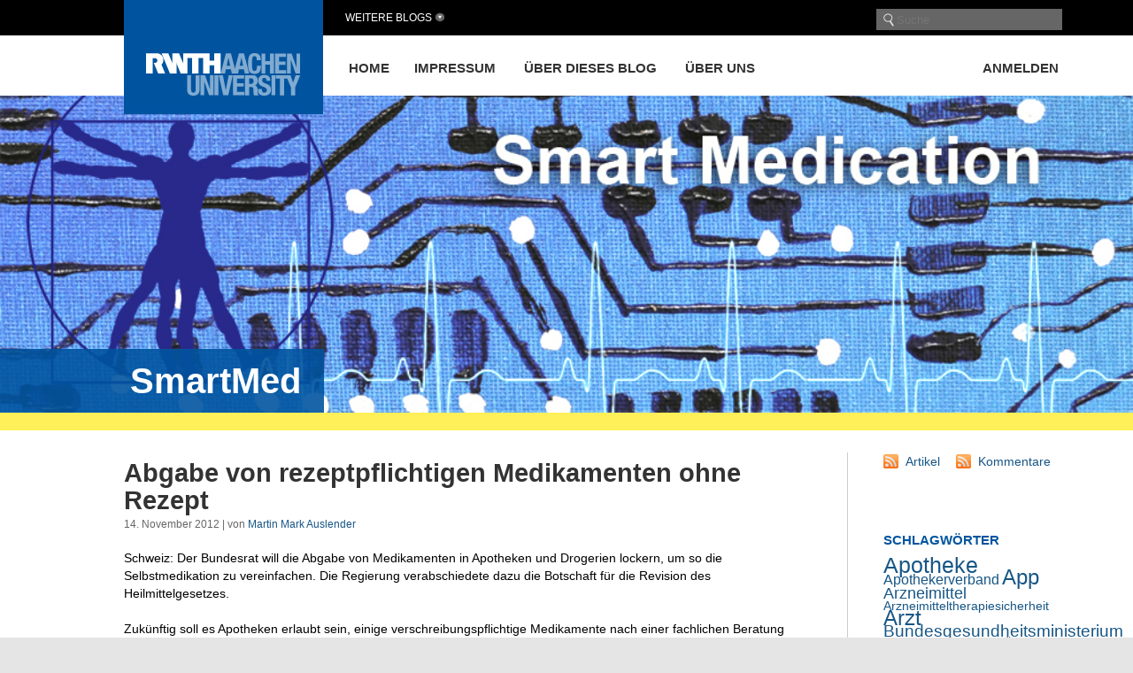

--- FILE ---
content_type: text/html; charset=UTF-8
request_url: https://blog.rwth-aachen.de/smartmed/2012/11/14/abgabe-von-rezeptpflichtigen-medikamenten-ohne-rezept/
body_size: 15195
content:
<!DOCTYPE html PUBLIC "-//W3C//DTD XHTML 1.0 Transitional//EN" "http://www.w3.org/TR/xhtml1/DTD/xhtml1-transitional.dtd">
<html xmlns="http://www.w3.org/1999/xhtml" lang="de">

<head profile="http://gmpg.org/xfn/11"><style>img.lazy{min-height:1px}</style><link href="https://blog.rwth-aachen.de/smartmed/wp-content/plugins/w3-total-cache/pub/js/lazyload.min.js" as="script">
<meta http-equiv="Content-Type" content="text/html; charset=UTF-8" />
<meta name="viewport" content="width=device-width, initial-scale=1, minimum-scale=1, maximum-scale=1">
<meta name="robots" content="noarchive">
<meta name="google-site-verification" content="0jbtWaOPVPxEfL-KB56R6vifXyRs_VM-mT-fRm6P10s" />

<title>Abgabe von rezeptpflichtigen Medikamenten ohne Rezept &laquo;  SmartMed</title>

<link rel="stylesheet" href="https://blog.rwth-aachen.de/smartmed/wp-content/themes/rwth/style.css" type="text/css" media="screen" />
<link rel="stylesheet" href="https://blog.rwth-aachen.de/smartmed/wp-content/themes/rwth/mobile.css" type="text/css" media="screen" />
<link rel="pingback" href="https://blog.rwth-aachen.de/smartmed/xmlrpc.php" />

<script type='text/javascript' src='https://blog.rwth-aachen.de/wp-includes/js/jquery/jquery.js?ver=1.11.2'></script>

 


<meta name='robots' content='max-image-preview:large' />
<link rel='dns-prefetch' href='//hcaptcha.com' />
<link rel="alternate" type="application/rss+xml" title="SmartMed &raquo; Abgabe von rezeptpflichtigen Medikamenten ohne Rezept-Kommentar-Feed" href="https://blog.rwth-aachen.de/smartmed/2012/11/14/abgabe-von-rezeptpflichtigen-medikamenten-ohne-rezept/feed/" />
<link rel="alternate" title="oEmbed (JSON)" type="application/json+oembed" href="https://blog.rwth-aachen.de/smartmed/wp-json/oembed/1.0/embed?url=https%3A%2F%2Fblog.rwth-aachen.de%2Fsmartmed%2F2012%2F11%2F14%2Fabgabe-von-rezeptpflichtigen-medikamenten-ohne-rezept%2F" />
<link rel="alternate" title="oEmbed (XML)" type="text/xml+oembed" href="https://blog.rwth-aachen.de/smartmed/wp-json/oembed/1.0/embed?url=https%3A%2F%2Fblog.rwth-aachen.de%2Fsmartmed%2F2012%2F11%2F14%2Fabgabe-von-rezeptpflichtigen-medikamenten-ohne-rezept%2F&#038;format=xml" />
<style id='wp-img-auto-sizes-contain-inline-css' type='text/css'>
img:is([sizes=auto i],[sizes^="auto," i]){contain-intrinsic-size:3000px 1500px}
/*# sourceURL=wp-img-auto-sizes-contain-inline-css */
</style>
<style id='wp-emoji-styles-inline-css' type='text/css'>

	img.wp-smiley, img.emoji {
		display: inline !important;
		border: none !important;
		box-shadow: none !important;
		height: 1em !important;
		width: 1em !important;
		margin: 0 0.07em !important;
		vertical-align: -0.1em !important;
		background: none !important;
		padding: 0 !important;
	}
/*# sourceURL=wp-emoji-styles-inline-css */
</style>
<link rel='stylesheet' id='wp-block-library-css' href='https://blog.rwth-aachen.de/smartmed/wp-includes/css/dist/block-library/style.min.css?ver=6.9' type='text/css' media='all' />
<style id='global-styles-inline-css' type='text/css'>
:root{--wp--preset--aspect-ratio--square: 1;--wp--preset--aspect-ratio--4-3: 4/3;--wp--preset--aspect-ratio--3-4: 3/4;--wp--preset--aspect-ratio--3-2: 3/2;--wp--preset--aspect-ratio--2-3: 2/3;--wp--preset--aspect-ratio--16-9: 16/9;--wp--preset--aspect-ratio--9-16: 9/16;--wp--preset--color--black: #000000;--wp--preset--color--cyan-bluish-gray: #abb8c3;--wp--preset--color--white: #ffffff;--wp--preset--color--pale-pink: #f78da7;--wp--preset--color--vivid-red: #cf2e2e;--wp--preset--color--luminous-vivid-orange: #ff6900;--wp--preset--color--luminous-vivid-amber: #fcb900;--wp--preset--color--light-green-cyan: #7bdcb5;--wp--preset--color--vivid-green-cyan: #00d084;--wp--preset--color--pale-cyan-blue: #8ed1fc;--wp--preset--color--vivid-cyan-blue: #0693e3;--wp--preset--color--vivid-purple: #9b51e0;--wp--preset--gradient--vivid-cyan-blue-to-vivid-purple: linear-gradient(135deg,rgb(6,147,227) 0%,rgb(155,81,224) 100%);--wp--preset--gradient--light-green-cyan-to-vivid-green-cyan: linear-gradient(135deg,rgb(122,220,180) 0%,rgb(0,208,130) 100%);--wp--preset--gradient--luminous-vivid-amber-to-luminous-vivid-orange: linear-gradient(135deg,rgb(252,185,0) 0%,rgb(255,105,0) 100%);--wp--preset--gradient--luminous-vivid-orange-to-vivid-red: linear-gradient(135deg,rgb(255,105,0) 0%,rgb(207,46,46) 100%);--wp--preset--gradient--very-light-gray-to-cyan-bluish-gray: linear-gradient(135deg,rgb(238,238,238) 0%,rgb(169,184,195) 100%);--wp--preset--gradient--cool-to-warm-spectrum: linear-gradient(135deg,rgb(74,234,220) 0%,rgb(151,120,209) 20%,rgb(207,42,186) 40%,rgb(238,44,130) 60%,rgb(251,105,98) 80%,rgb(254,248,76) 100%);--wp--preset--gradient--blush-light-purple: linear-gradient(135deg,rgb(255,206,236) 0%,rgb(152,150,240) 100%);--wp--preset--gradient--blush-bordeaux: linear-gradient(135deg,rgb(254,205,165) 0%,rgb(254,45,45) 50%,rgb(107,0,62) 100%);--wp--preset--gradient--luminous-dusk: linear-gradient(135deg,rgb(255,203,112) 0%,rgb(199,81,192) 50%,rgb(65,88,208) 100%);--wp--preset--gradient--pale-ocean: linear-gradient(135deg,rgb(255,245,203) 0%,rgb(182,227,212) 50%,rgb(51,167,181) 100%);--wp--preset--gradient--electric-grass: linear-gradient(135deg,rgb(202,248,128) 0%,rgb(113,206,126) 100%);--wp--preset--gradient--midnight: linear-gradient(135deg,rgb(2,3,129) 0%,rgb(40,116,252) 100%);--wp--preset--font-size--small: 13px;--wp--preset--font-size--medium: 20px;--wp--preset--font-size--large: 36px;--wp--preset--font-size--x-large: 42px;--wp--preset--spacing--20: 0.44rem;--wp--preset--spacing--30: 0.67rem;--wp--preset--spacing--40: 1rem;--wp--preset--spacing--50: 1.5rem;--wp--preset--spacing--60: 2.25rem;--wp--preset--spacing--70: 3.38rem;--wp--preset--spacing--80: 5.06rem;--wp--preset--shadow--natural: 6px 6px 9px rgba(0, 0, 0, 0.2);--wp--preset--shadow--deep: 12px 12px 50px rgba(0, 0, 0, 0.4);--wp--preset--shadow--sharp: 6px 6px 0px rgba(0, 0, 0, 0.2);--wp--preset--shadow--outlined: 6px 6px 0px -3px rgb(255, 255, 255), 6px 6px rgb(0, 0, 0);--wp--preset--shadow--crisp: 6px 6px 0px rgb(0, 0, 0);}:where(.is-layout-flex){gap: 0.5em;}:where(.is-layout-grid){gap: 0.5em;}body .is-layout-flex{display: flex;}.is-layout-flex{flex-wrap: wrap;align-items: center;}.is-layout-flex > :is(*, div){margin: 0;}body .is-layout-grid{display: grid;}.is-layout-grid > :is(*, div){margin: 0;}:where(.wp-block-columns.is-layout-flex){gap: 2em;}:where(.wp-block-columns.is-layout-grid){gap: 2em;}:where(.wp-block-post-template.is-layout-flex){gap: 1.25em;}:where(.wp-block-post-template.is-layout-grid){gap: 1.25em;}.has-black-color{color: var(--wp--preset--color--black) !important;}.has-cyan-bluish-gray-color{color: var(--wp--preset--color--cyan-bluish-gray) !important;}.has-white-color{color: var(--wp--preset--color--white) !important;}.has-pale-pink-color{color: var(--wp--preset--color--pale-pink) !important;}.has-vivid-red-color{color: var(--wp--preset--color--vivid-red) !important;}.has-luminous-vivid-orange-color{color: var(--wp--preset--color--luminous-vivid-orange) !important;}.has-luminous-vivid-amber-color{color: var(--wp--preset--color--luminous-vivid-amber) !important;}.has-light-green-cyan-color{color: var(--wp--preset--color--light-green-cyan) !important;}.has-vivid-green-cyan-color{color: var(--wp--preset--color--vivid-green-cyan) !important;}.has-pale-cyan-blue-color{color: var(--wp--preset--color--pale-cyan-blue) !important;}.has-vivid-cyan-blue-color{color: var(--wp--preset--color--vivid-cyan-blue) !important;}.has-vivid-purple-color{color: var(--wp--preset--color--vivid-purple) !important;}.has-black-background-color{background-color: var(--wp--preset--color--black) !important;}.has-cyan-bluish-gray-background-color{background-color: var(--wp--preset--color--cyan-bluish-gray) !important;}.has-white-background-color{background-color: var(--wp--preset--color--white) !important;}.has-pale-pink-background-color{background-color: var(--wp--preset--color--pale-pink) !important;}.has-vivid-red-background-color{background-color: var(--wp--preset--color--vivid-red) !important;}.has-luminous-vivid-orange-background-color{background-color: var(--wp--preset--color--luminous-vivid-orange) !important;}.has-luminous-vivid-amber-background-color{background-color: var(--wp--preset--color--luminous-vivid-amber) !important;}.has-light-green-cyan-background-color{background-color: var(--wp--preset--color--light-green-cyan) !important;}.has-vivid-green-cyan-background-color{background-color: var(--wp--preset--color--vivid-green-cyan) !important;}.has-pale-cyan-blue-background-color{background-color: var(--wp--preset--color--pale-cyan-blue) !important;}.has-vivid-cyan-blue-background-color{background-color: var(--wp--preset--color--vivid-cyan-blue) !important;}.has-vivid-purple-background-color{background-color: var(--wp--preset--color--vivid-purple) !important;}.has-black-border-color{border-color: var(--wp--preset--color--black) !important;}.has-cyan-bluish-gray-border-color{border-color: var(--wp--preset--color--cyan-bluish-gray) !important;}.has-white-border-color{border-color: var(--wp--preset--color--white) !important;}.has-pale-pink-border-color{border-color: var(--wp--preset--color--pale-pink) !important;}.has-vivid-red-border-color{border-color: var(--wp--preset--color--vivid-red) !important;}.has-luminous-vivid-orange-border-color{border-color: var(--wp--preset--color--luminous-vivid-orange) !important;}.has-luminous-vivid-amber-border-color{border-color: var(--wp--preset--color--luminous-vivid-amber) !important;}.has-light-green-cyan-border-color{border-color: var(--wp--preset--color--light-green-cyan) !important;}.has-vivid-green-cyan-border-color{border-color: var(--wp--preset--color--vivid-green-cyan) !important;}.has-pale-cyan-blue-border-color{border-color: var(--wp--preset--color--pale-cyan-blue) !important;}.has-vivid-cyan-blue-border-color{border-color: var(--wp--preset--color--vivid-cyan-blue) !important;}.has-vivid-purple-border-color{border-color: var(--wp--preset--color--vivid-purple) !important;}.has-vivid-cyan-blue-to-vivid-purple-gradient-background{background: var(--wp--preset--gradient--vivid-cyan-blue-to-vivid-purple) !important;}.has-light-green-cyan-to-vivid-green-cyan-gradient-background{background: var(--wp--preset--gradient--light-green-cyan-to-vivid-green-cyan) !important;}.has-luminous-vivid-amber-to-luminous-vivid-orange-gradient-background{background: var(--wp--preset--gradient--luminous-vivid-amber-to-luminous-vivid-orange) !important;}.has-luminous-vivid-orange-to-vivid-red-gradient-background{background: var(--wp--preset--gradient--luminous-vivid-orange-to-vivid-red) !important;}.has-very-light-gray-to-cyan-bluish-gray-gradient-background{background: var(--wp--preset--gradient--very-light-gray-to-cyan-bluish-gray) !important;}.has-cool-to-warm-spectrum-gradient-background{background: var(--wp--preset--gradient--cool-to-warm-spectrum) !important;}.has-blush-light-purple-gradient-background{background: var(--wp--preset--gradient--blush-light-purple) !important;}.has-blush-bordeaux-gradient-background{background: var(--wp--preset--gradient--blush-bordeaux) !important;}.has-luminous-dusk-gradient-background{background: var(--wp--preset--gradient--luminous-dusk) !important;}.has-pale-ocean-gradient-background{background: var(--wp--preset--gradient--pale-ocean) !important;}.has-electric-grass-gradient-background{background: var(--wp--preset--gradient--electric-grass) !important;}.has-midnight-gradient-background{background: var(--wp--preset--gradient--midnight) !important;}.has-small-font-size{font-size: var(--wp--preset--font-size--small) !important;}.has-medium-font-size{font-size: var(--wp--preset--font-size--medium) !important;}.has-large-font-size{font-size: var(--wp--preset--font-size--large) !important;}.has-x-large-font-size{font-size: var(--wp--preset--font-size--x-large) !important;}
/*# sourceURL=global-styles-inline-css */
</style>

<style id='classic-theme-styles-inline-css' type='text/css'>
/*! This file is auto-generated */
.wp-block-button__link{color:#fff;background-color:#32373c;border-radius:9999px;box-shadow:none;text-decoration:none;padding:calc(.667em + 2px) calc(1.333em + 2px);font-size:1.125em}.wp-block-file__button{background:#32373c;color:#fff;text-decoration:none}
/*# sourceURL=/wp-includes/css/classic-themes.min.css */
</style>
<link rel='stylesheet' id='ctf_styles-css' href='https://blog.rwth-aachen.de/smartmed/wp-content/plugins/custom-twitter-feeds/css/ctf-styles.min.css?ver=2.3.1' type='text/css' media='all' />
<link rel='stylesheet' id='slb_core-css' href='https://blog.rwth-aachen.de/smartmed/wp-content/plugins/simple-lightbox/client/css/app.css?ver=2.9.4' type='text/css' media='all' />
<script type="text/javascript" src="https://blog.rwth-aachen.de/smartmed/wp-content/plugins/stop-user-enumeration/frontend/js/frontend.js?ver=1.7.6" id="stop-user-enumeration-js" defer="defer" data-wp-strategy="defer"></script>
<script type="text/javascript" src="https://blog.rwth-aachen.de/smartmed/wp-includes/js/jquery/jquery.min.js?ver=3.7.1" id="jquery-core-js"></script>
<script type="text/javascript" src="https://blog.rwth-aachen.de/smartmed/wp-includes/js/jquery/jquery-migrate.min.js?ver=3.4.1" id="jquery-migrate-js"></script>
<script type="text/javascript" src="https://blog.rwth-aachen.de/smartmed/wp-content/plugins/better-wordpress-showhide-elements/showhide.js?ver=6.9" id="wp-showhide-js"></script>
<link rel="https://api.w.org/" href="https://blog.rwth-aachen.de/smartmed/wp-json/" /><link rel="alternate" title="JSON" type="application/json" href="https://blog.rwth-aachen.de/smartmed/wp-json/wp/v2/posts/847" /><link rel="EditURI" type="application/rsd+xml" title="RSD" href="https://blog.rwth-aachen.de/smartmed/xmlrpc.php?rsd" />
<meta name="generator" content="WordPress 6.9" />
<link rel="canonical" href="https://blog.rwth-aachen.de/smartmed/2012/11/14/abgabe-von-rezeptpflichtigen-medikamenten-ohne-rezept/" />
<link rel='shortlink' href='https://blog.rwth-aachen.de/smartmed/?p=847' />
<style>
.h-captcha{position:relative;display:block;margin-bottom:2rem;padding:0;clear:both}.h-captcha[data-size="normal"]{width:302px;height:76px}.h-captcha[data-size="compact"]{width:158px;height:138px}.h-captcha[data-size="invisible"]{display:none}.h-captcha iframe{z-index:1}.h-captcha::before{content:"";display:block;position:absolute;top:0;left:0;background:url(https://blog.rwth-aachen.de/smartmed/wp-content/plugins/hcaptcha-for-forms-and-more/assets/images/hcaptcha-div-logo.svg) no-repeat;border:1px solid #fff0;border-radius:4px;box-sizing:border-box}.h-captcha::after{content:"The hCaptcha loading is delayed until user interaction.";font-family:-apple-system,system-ui,BlinkMacSystemFont,"Segoe UI",Roboto,Oxygen,Ubuntu,"Helvetica Neue",Arial,sans-serif;font-size:10px;font-weight:500;position:absolute;top:0;bottom:0;left:0;right:0;box-sizing:border-box;color:#bf1722;opacity:0}.h-captcha:not(:has(iframe))::after{animation:hcap-msg-fade-in .3s ease forwards;animation-delay:2s}.h-captcha:has(iframe)::after{animation:none;opacity:0}@keyframes hcap-msg-fade-in{to{opacity:1}}.h-captcha[data-size="normal"]::before{width:302px;height:76px;background-position:93.8% 28%}.h-captcha[data-size="normal"]::after{width:302px;height:76px;display:flex;flex-wrap:wrap;align-content:center;line-height:normal;padding:0 75px 0 10px}.h-captcha[data-size="compact"]::before{width:158px;height:138px;background-position:49.9% 78.8%}.h-captcha[data-size="compact"]::after{width:158px;height:138px;text-align:center;line-height:normal;padding:24px 10px 10px 10px}.h-captcha[data-theme="light"]::before,body.is-light-theme .h-captcha[data-theme="auto"]::before,.h-captcha[data-theme="auto"]::before{background-color:#fafafa;border:1px solid #e0e0e0}.h-captcha[data-theme="dark"]::before,body.is-dark-theme .h-captcha[data-theme="auto"]::before,html.wp-dark-mode-active .h-captcha[data-theme="auto"]::before,html.drdt-dark-mode .h-captcha[data-theme="auto"]::before{background-image:url(https://blog.rwth-aachen.de/smartmed/wp-content/plugins/hcaptcha-for-forms-and-more/assets/images/hcaptcha-div-logo-white.svg);background-repeat:no-repeat;background-color:#333;border:1px solid #f5f5f5}@media (prefers-color-scheme:dark){.h-captcha[data-theme="auto"]::before{background-image:url(https://blog.rwth-aachen.de/smartmed/wp-content/plugins/hcaptcha-for-forms-and-more/assets/images/hcaptcha-div-logo-white.svg);background-repeat:no-repeat;background-color:#333;border:1px solid #f5f5f5}}.h-captcha[data-theme="custom"]::before{background-color:initial}.h-captcha[data-size="invisible"]::before,.h-captcha[data-size="invisible"]::after{display:none}.h-captcha iframe{position:relative}div[style*="z-index: 2147483647"] div[style*="border-width: 11px"][style*="position: absolute"][style*="pointer-events: none"]{border-style:none}
</style>
<meta name="tec-api-version" content="v1"><meta name="tec-api-origin" content="https://blog.rwth-aachen.de/smartmed"><link rel="alternate" href="https://blog.rwth-aachen.de/smartmed/wp-json/tribe/events/v1/" /><link rel="icon" href="https://blog.rwth-aachen.de/smartmed/files/2016/11/cropped-bild-blog331-32x32.jpg" sizes="32x32" />
<link rel="icon" href="https://blog.rwth-aachen.de/smartmed/files/2016/11/cropped-bild-blog331-192x192.jpg" sizes="192x192" />
<link rel="apple-touch-icon" href="https://blog.rwth-aachen.de/smartmed/files/2016/11/cropped-bild-blog331-180x180.jpg" />
<meta name="msapplication-TileImage" content="https://blog.rwth-aachen.de/smartmed/files/2016/11/cropped-bild-blog331-270x270.jpg" />

<!-- Piwik -->
<script type="text/javascript">
  var _paq = _paq || [];
  /* tracker methods like "setCustomDimension" should be called before "trackPageView" */
  _paq.push(['trackPageView']);
  _paq.push(['enableLinkTracking']);
  (function() {
    var u="//piwiksd.itc.rwth-aachen.de/";
    _paq.push(['setTrackerUrl', u+'piwik.php']);
    _paq.push(['setSiteId', '1']);
    var d=document, g=d.createElement('script'), s=d.getElementsByTagName('script')[0];
    g.type='text/javascript'; g.async=true; g.defer=true; g.src=u+'piwik.js'; s.parentNode.insertBefore(g,s);
  })();
</script>
<!-- End Piwik Code -->

</head>

<body class="wp-singular post-template-default single single-post postid-847 single-format-standard wp-theme-rwth tribe-no-js">

<div id="page">

<div id="topbar"></div>
<div id="whitebar"></div>  

<div id="header">
  <div id="mobileopennavi"></div>
  <div id="navigation" class="hauptnavigation">
    
    <ul>  
			<li id="home_item" ><a href="https://blog.rwth-aachen.de/smartmed/" title="Home">Home</a></li>
<!--?php wp_nav_menu(array('menu' => 'header')); ?-->
			<div class="menu"><ul>
<li class="page_item page-item-244"><a href="https://blog.rwth-aachen.de/smartmed/impressum/">Impressum</a></li>
<li class="page_item page-item-8"><a href="https://blog.rwth-aachen.de/smartmed/beispiel-seite-2/">Über dieses Blog</a></li>
<li class="page_item page-item-128"><a href="https://blog.rwth-aachen.de/smartmed/uber-uns/">Über uns</a></li>
</ul></div>
			<!--?php wp_list_pages('title_li=&depth=1&'.$page_sort.'&'.$pages_to_exclude)?-->
    </ul>
    <ul>
      			<li class="login"><a href="https://blog.rwth-aachen.de/smartmed/wp-login.php?action=shibboleth&#038;idp=rwth">Anmelden</a></li>
    </ul>
    
  </div>
 
    <div id="moreblogs">Weitere Blogs</div>
  	<div id="search"><form role="search" method="get" id="searchform" action="https://blog.rwth-aachen.de/smartmed" >
	<input type="submit" id="searchsubmit" value=" " /><input value="" name="s" id="searchinput" placeholder="Suche" />
</form></div>
  <div id="logo">
  	<a href="http://www.rwth-aachen.de" target="_blank" title="RWTH Aachen University">
          <img class="lazy" src="data:image/svg+xml,%3Csvg%20xmlns='http://www.w3.org/2000/svg'%20viewBox='0%200%201%201'%3E%3C/svg%3E" data-src="https://blog.rwth-aachen.de/smartmed/wp-content/themes/rwth/images/fak07.png" alt="RWTH Aachen University" />      
    </a>
  </div>


<div id="moreblogsmenu">
		<ul>
			<li><a href="/">RWTH-Blogs</a></li><li><a href="/kreativesschreiben/">RWTH-Schreibzentrum</a></li><li><a href="/lehre/">Logbuch Lehre</a></li><li><a href="/sam/">SelfAssessments</a></li><li><a href="/yic/">YIC GACM  July 20-23, 2015 | AC.CES July 23-24, 2015</a></li><li><a href="/particle-physics-theory/">RWTH Aachen Particle Physics Theory</a></li><li><a href="/itc/">IT Center Blog</a></li><li><a href="/siamsc/">SIAM Student Chapter Aachen</a></li><li><a href="/forschungsdaten/">[:de]Forschungsdaten – Aktuelles und Wissenswertes[:en]Research Data – Latest News &amp; Worth Knowing[:]</a></li><li><a href="/kilian/">Kilian</a></li><li><a href="/hcua/">HPC Cluster Usage Analysis</a></li><li><a href="/designthinking/">Design Thinking Research</a></li><li><a href="/cammp/">CAMMP </a></li><li><a href="/akustik/">Akustik-Blog</a></li><li><a href="/irg-solutionspinning/">irg-solutionspinning</a></li><li><a href="/irg-meltspinning/">IRG Meltspinning</a></li><li><a href="/rwthonline/">RWTHonline</a></li><li><a href="/irg-carbon-fibre/">Tailored carbon fibers and composites</a></li><li><a href="/humtec/">humtec</a></li><li><a href="/medienpaed-rwth/">medienpaed-rwth</a></li></ul><ul><li><a href="/smartmed/">SmartMed</a></li><li><a href="/smartmedcn/">SmartMedCN</a></li><li><a href="/ac-ces-2017/">AC.CES.2017</a></li><li><a href="/oszilla/">Oszilla</a></li><li><a href="/gfd/">GEOFLUIDDYNAMICS</a></li><li><a href="/iehk-aktuell/">IEHK-Aktuell</a></li><li><a href="/literaturverwaltung-citavi/">Citavi-Blog der Unibib</a></li><li><a href="/pads/">Welcome to the PADS Blog!</a></li><li><a href="/smarttextiles/">SmartTextiles</a></li><li><a href="/dlphil/">Digitalisierung der Lehre an der Philosophischen Fakultät</a></li><li><a href="/corona/">Corona-News</a></li><li><a href="/robotik/">ROBOTIK UND MECHATRONIK</a></li><li><a href="/elektrotechnik/">[:de]Elektrotechnik und Informationstechnik[:en]Electrical Engineering and Information Technology[:]</a></li><li><a href="/smartvessel/">smartVessel</a></li><li><a href="/24h2challenge-btx/">Team BtX at #24h2challenge</a></li><li><a href="/itc-events/">IT Center Events</a></li><li><a href="/ifp/">IfP Blog</a></li><li><a href="/pads-rds/">PADS-Responsible Data Science</a></li><li><a href="/intern-abroad/">Intern Abroad</a></li><li><a href="/nextstep/">Kooperationsprojekt GUtech</a></li></ul><ul><li><a href="/aixperimentationlab/">AIXPERIMENTATIONLAB</a></li><li><a href="/trauerbuchgw/">Gerhard Woeginger  1964 – 2022</a></li><li><a href="/itc-changes/">IT Center Changes</a></li><li><a href="/energie/">[:de]Wir sparen Energie![:en]Let&#039;s Save Energy![:]</a></li><li><a href="/just-breathe/">Just Breathe</a></li><li><a href="/trauerbuchrk/">Ralf Klamma 1967 – 2023</a></li><li><a href="/scicom/">scicom</a></li><li><a href="/humeus/">HUMEUS</a></li><li><a href="/mc3/">1st RILEM International Conference on Mineral Carbonation for Cement And Concrete</a></li><li><a href="/trauerbuch-otto-spaniol/">Trauerbuch Otto Spaniol</a></li><li><a href="/asg/">ASG</a></li><li><a href="/teststephan/">Test Stephan</a></li><li><a href="/trauerbuch-matthias-jarke/">Trauerbuch Matthias Jarke</a></li><li><a href="/decondb/">DeConDB</a></li><li><a href="/bauchemie/">[:de]Chemie für nachhaltige Baustoffe [:en] Chemistry for sustainable building materials [:]</a></li><li><a href="/lena/">LeNa</a></li><li><a href="/robotunn/">RoboTUNN</a></li><li><a href="/clayx/">ClayX</a></li><li><a href="/ecofim/">ecoFIM</a></li><li><a href="/betonkanu-regatta/">Betonkanu-Regatta</a></li></ul><ul><li><a href="/qbwl/">qbwl</a></li>		</ul>
		<p class="close_menu"></p>
	</div>

</div>

<div id="mobilenavigation">
	<div id="mobilenavicat" class="mobilenavitab mobilenavitabactive">Kategorien</div>
	<div id="mobilenavimenu" class="mobilenavitab">Seiten</div>
	<div class="invis">-</div>
	<div id="mobilesearch"><form role="search" method="get" id="searchform" action="https://blog.rwth-aachen.de/smartmed" >
	<input type="submit" id="searchsubmit" value=" " /><input value="" name="s" id="searchinput" placeholder="Suche" />
</form></div>
	
	<div id="mobilenavicatcontent" class="mobilenavicontent mobilenavicontentactive">
		<div class="invis">-</div>
		</pre>
			<ul>
			    <li><a title="" href="https://blog.rwth-aachen.de/smartmed/category/allgemein/">Allgemein</a></li>
			</ul>
			</pre>
			<ul>
			    <li><a title="" href="https://blog.rwth-aachen.de/smartmed/category/apotheker/">Apotheker</a></li>
			</ul>
			</pre>
			<ul>
			    <li><a title="" href="https://blog.rwth-aachen.de/smartmed/category/aerzte/">Ärzte</a></li>
			</ul>
			</pre>
			<ul>
			    <li><a title="" href="https://blog.rwth-aachen.de/smartmed/category/krankenhaus/">Krankenhaus</a></li>
			</ul>
			</pre>
			<ul>
			    <li><a title="" href="https://blog.rwth-aachen.de/smartmed/category/krankenkasse/">Krankenkasse</a></li>
			</ul>
			</pre>
			<ul>
			    <li><a title="" href="https://blog.rwth-aachen.de/smartmed/category/patienten/">Patienten</a></li>
			</ul>
			</pre>
			<ul>
			    <li><a title="" href="https://blog.rwth-aachen.de/smartmed/category/pflege/">Pflege</a></li>
			</ul>
			</pre>
			<ul>
			    <li><a title="" href="https://blog.rwth-aachen.de/smartmed/category/politik/">Politik</a></li>
			</ul>
				</div>
	<div id="mobilenavimenucontent" class="mobilenavicontent">
		<div class="invis">-</div>
		<ul><li><a href="https://blog.rwth-aachen.de/smartmed/" title="Home">Home</a></li></ul>
		<div class="menu"><ul>
<li class="page_item page-item-244"><a href="https://blog.rwth-aachen.de/smartmed/impressum/">Impressum</a></li>
<li class="page_item page-item-8"><a href="https://blog.rwth-aachen.de/smartmed/beispiel-seite-2/">Über dieses Blog</a></li>
<li class="page_item page-item-128"><a href="https://blog.rwth-aachen.de/smartmed/uber-uns/">Über uns</a></li>
</ul></div>
		<ul>
	      			<li class="mobilelogin"><a href="https://blog.rwth-aachen.de/smartmed/wp-login.php?action=shibboleth&#038;idp=rwth">Anmelden</a></li>
	    </ul>	
	</div>
	<p class="close_menu"></p>
</div>

<div id="headerimage">
	        <img class="lazy" src="data:image/svg+xml,%3Csvg%20xmlns='http://www.w3.org/2000/svg'%20viewBox='0%200%201%201'%3E%3C/svg%3E" data-src="https://www.wi.rwth-aachen.de/images/SmartMed.jpg" id="titlepic" alt="SmartMed" />
		<div id="title">
		<a href="https://blog.rwth-aachen.de/smartmed/" title="SmartMed">
	  		<h1 id="titlename">SmartMed</h1>
		</a>
	</div>
	<div id="yellowbar"></div>
</div>



<div id="wrapper">

<div id="content">

	
		<!--div>
			<div class="alignleft">&laquo; <a href="https://blog.rwth-aachen.de/smartmed/2012/11/14/neue-wissensdatenbank-prognostiziert-orale-bioverfugbarkeit-von-wirkstoffen/" rel="prev">Neue Wissensdatenbank prognostiziert orale Bioverfügbarkeit von Wirkstoffen</a></div>
			<div class="alignright"><a href="https://blog.rwth-aachen.de/smartmed/2012/11/14/pharmakonzerne-sollen-mehr-transparenz-zeigen/" rel="next">Pharmakonzerne sollen mehr Transparenz zeigen</a> &raquo;</div>
		</div-->

		<div class="post-847 post type-post status-publish format-standard hentry category-apotheker category-patienten tag-selbstmedikation" id="post-847">
			<h2>Abgabe von rezeptpflichtigen Medikamenten ohne Rezept</h2>
			<div class="fliesstext_klein">14. November 2012 | von <a href="https://blog.rwth-aachen.de/smartmed/author/951/" title="Beiträge von Martin Mark Auslender" rel="author">Martin Mark Auslender</a> </div>
			<div class="entry">
				<p>Schweiz: Der Bundesrat will die Abgabe von Medikamenten in Apotheken und Drogerien lockern, um so die Selbstmedikation zu vereinfachen. Die Regierung verabschiedete dazu die Botschaft für die Revision des Heilmittelgesetzes.</p>
<p>Zukünftig soll es Apotheken erlaubt sein, einige verschreibungspflichtige Medikamente nach einer fachlichen Beratung abgeben zu dürfen. Drogerien sollen alle nicht-rezeptpflichtigen Medikamente verkaufen dürfen.</p>
<p>Desweiteren soll eine Informationsdatenbank zu zugelassenen Arzneimitteln für eine bessere Information der Patienten sorgen, da die Pharmafirmen dieser Pflicht nicht immer nachkämen. Ferner ziele die Revision darauf ab, die Entwicklung von Kindermedikamenten zu fördern. Dazu soll eine Datenbank zum Medikamenteneinsatz bei Kindern aufgebaut werden.</p>
<p>Quelle:<br />
<a href="http://www.tagesanzeiger.ch/schweiz/standard/Apotheken-sollen-Medikamente-ohne-Rezept-abgeben-duerfen/story/28431953">Tagesanzeiger</a>, 7.11.2012</p>

				
				<p class="postmetadata fliesstext_klein">
								Kategorie: <a href="https://blog.rwth-aachen.de/smartmed/category/apotheker/" rel="category tag">Apotheker</a>, <a href="https://blog.rwth-aachen.de/smartmed/category/patienten/" rel="category tag">Patienten</a><br />		Schlagworte: <a href="https://blog.rwth-aachen.de/smartmed/tag/selbstmedikation/" rel="tag">Selbstmedikation</a><br />		<!--    				Dieser Eintrag wurde  am Mittwoch, 14. November 2012 um 12:51 erstellt und ist abgelegt unter <a href="https://blog.rwth-aachen.de/smartmed/category/apotheker/" rel="category tag">Apotheker</a>, <a href="https://blog.rwth-aachen.de/smartmed/category/patienten/" rel="category tag">Patienten</a>.						Mit dem <a href='https://blog.rwth-aachen.de/smartmed/2012/11/14/abgabe-von-rezeptpflichtigen-medikamenten-ohne-rezept/feed/'>RSS 2.0</a> Feed kannst du den Antworten zu diesem Artikel folgen. 
-->
								Optionen: <a href="#respond">Antwort schreiben &raquo;</a> | <a href="https://blog.rwth-aachen.de/smartmed/2012/11/14/abgabe-von-rezeptpflichtigen-medikamenten-ohne-rezept/trackback/">Trackback senden &laquo;</a>
						
				</p>

			</div>
		</div>

	
<!-- You can start editing here. -->


			<!-- If comments are open, but there are no comments. -->

	
	<div id="respond" class="comment-respond">
		<h3 id="reply-title" class="comment-reply-title">Schreibe einen Kommentar <small><a rel="nofollow" id="cancel-comment-reply-link" href="/smartmed/2012/11/14/abgabe-von-rezeptpflichtigen-medikamenten-ohne-rezept/#respond" style="display:none;">Antwort abbrechen</a></small></h3><form action="https://blog.rwth-aachen.de/smartmed/wp-comments-post.php" method="post" id="commentform" class="comment-form"><p class="comment-notes"><span id="email-notes">Deine E-Mail-Adresse wird nicht veröffentlicht.</span> <span class="required-field-message">Erforderliche Felder sind mit <span class="required">*</span> markiert</span></p><p class="comment-form-comment"><label for="comment">Kommentar <span class="required">*</span></label> <textarea autocomplete="new-password"  id="j73473b1db"  name="j73473b1db"   cols="45" rows="8" maxlength="65525" required="required"></textarea><textarea id="comment" aria-label="hp-comment" aria-hidden="true" name="comment" autocomplete="new-password" style="padding:0 !important;clip:rect(1px, 1px, 1px, 1px) !important;position:absolute !important;white-space:nowrap !important;height:1px !important;width:1px !important;overflow:hidden !important;" tabindex="-1"></textarea><script data-noptimize>document.getElementById("comment").setAttribute( "id", "a49d5f877c11d403c66b36ae9ec49251" );document.getElementById("j73473b1db").setAttribute( "id", "comment" );</script></p><p class="comment-form-author"><label for="author">Name <span class="required">*</span></label> <input id="author" name="author" type="text" value="" size="30" maxlength="245" autocomplete="name" required="required" /></p>
<p class="comment-form-email"><label for="email">E-Mail-Adresse <span class="required">*</span></label> <input id="email" name="email" type="text" value="" size="30" maxlength="100" aria-describedby="email-notes" autocomplete="email" required="required" /></p>
<p class="comment-form-url"><label for="url">Website</label> <input id="url" name="url" type="text" value="" size="30" maxlength="200" autocomplete="url" /></p>
<p class="form-submit"><input name="submit" type="submit" id="submit" class="submit" value="Kommentar abschicken" /> <input type='hidden' name='comment_post_ID' value='847' id='comment_post_ID' />
<input type='hidden' name='comment_parent' id='comment_parent' value='0' />
</p></form>	</div><!-- #respond -->
	
	

  <div id="sidebar">
					
		<ul  class="subnavigation">
			<p id="rssfeeds">
				<a href="https://blog.rwth-aachen.de/smartmed/feed/">Artikel</a> <a href="https://blog.rwth-aachen.de/smartmed/comments/feed/">Kommentare</a>			</p>
			<li id="tag_cloud-3" class="widget widget_tag_cloud"><h2 class="widgettitle">Schlagwörter</h2>
<div class="tagcloud"><a href="https://blog.rwth-aachen.de/smartmed/tag/apotheke/" class="tag-cloud-link tag-link-15 tag-link-position-1" style="font-size: 19.058823529412pt;" aria-label="Apotheke (111 Einträge)">Apotheke</a>
<a href="https://blog.rwth-aachen.de/smartmed/tag/apothekerverband/" class="tag-cloud-link tag-link-20 tag-link-position-2" style="font-size: 11.764705882353pt;" aria-label="Apothekerverband (26 Einträge)">Apothekerverband</a>
<a href="https://blog.rwth-aachen.de/smartmed/tag/app/" class="tag-cloud-link tag-link-21 tag-link-position-3" style="font-size: 17.647058823529pt;" aria-label="App (84 Einträge)">App</a>
<a href="https://blog.rwth-aachen.de/smartmed/tag/arzneimittel/" class="tag-cloud-link tag-link-22 tag-link-position-4" style="font-size: 13.529411764706pt;" aria-label="Arzneimittel (37 Einträge)">Arzneimittel</a>
<a href="https://blog.rwth-aachen.de/smartmed/tag/arzneimitteltherapiesicherheit/" class="tag-cloud-link tag-link-105 tag-link-position-5" style="font-size: 10.470588235294pt;" aria-label="Arzneimitteltherapiesicherheit (20 Einträge)">Arzneimitteltherapiesicherheit</a>
<a href="https://blog.rwth-aachen.de/smartmed/tag/arzt/" class="tag-cloud-link tag-link-135 tag-link-position-6" style="font-size: 17.647058823529pt;" aria-label="Arzt (84 Einträge)">Arzt</a>
<a href="https://blog.rwth-aachen.de/smartmed/tag/bundesgesundheitsministerium/" class="tag-cloud-link tag-link-33 tag-link-position-7" style="font-size: 14.588235294118pt;" aria-label="Bundesgesundheitsministerium (46 Einträge)">Bundesgesundheitsministerium</a>
<a href="https://blog.rwth-aachen.de/smartmed/tag/bundesaerztekammer-baek/" class="tag-cloud-link tag-link-32 tag-link-position-8" style="font-size: 9.4117647058824pt;" aria-label="Bundesärztekammer (BÄK) (16 Einträge)">Bundesärztekammer (BÄK)</a>
<a href="https://blog.rwth-aachen.de/smartmed/tag/compliance/" class="tag-cloud-link tag-link-35 tag-link-position-9" style="font-size: 8.4705882352941pt;" aria-label="Compliance (13 Einträge)">Compliance</a>
<a href="https://blog.rwth-aachen.de/smartmed/tag/datenschutz/" class="tag-cloud-link tag-link-36 tag-link-position-10" style="font-size: 18.705882352941pt;" aria-label="Datenschutz (103 Einträge)">Datenschutz</a>
<a href="https://blog.rwth-aachen.de/smartmed/tag/deutschland/" class="tag-cloud-link tag-link-38 tag-link-position-11" style="font-size: 11.529411764706pt;" aria-label="Deutschland (25 Einträge)">Deutschland</a>
<a href="https://blog.rwth-aachen.de/smartmed/tag/digitales-gesundheitswesen/" class="tag-cloud-link tag-link-39 tag-link-position-12" style="font-size: 19.764705882353pt;" aria-label="digitales Gesundheitswesen (129 Einträge)">digitales Gesundheitswesen</a>
<a href="https://blog.rwth-aachen.de/smartmed/tag/digitalisierung/" class="tag-cloud-link tag-link-106 tag-link-position-13" style="font-size: 18.941176470588pt;" aria-label="Digitalisierung (109 Einträge)">Digitalisierung</a>
<a href="https://blog.rwth-aachen.de/smartmed/tag/e-health/" class="tag-cloud-link tag-link-41 tag-link-position-14" style="font-size: 15.176470588235pt;" aria-label="e-Health (52 Einträge)">e-Health</a>
<a href="https://blog.rwth-aachen.de/smartmed/tag/ehealth/" class="tag-cloud-link tag-link-43 tag-link-position-15" style="font-size: 13.529411764706pt;" aria-label="eHealth (37 Einträge)">eHealth</a>
<a href="https://blog.rwth-aachen.de/smartmed/tag/elektronische-authentifizierung/" class="tag-cloud-link tag-link-45 tag-link-position-16" style="font-size: 11.764705882353pt;" aria-label="elektronische Authentifizierung (26 Einträge)">elektronische Authentifizierung</a>
<a href="https://blog.rwth-aachen.de/smartmed/tag/elektronische-fallakte-efa/" class="tag-cloud-link tag-link-46 tag-link-position-17" style="font-size: 8.4705882352941pt;" aria-label="elektronische Fallakte (eFA) (13 Einträge)">elektronische Fallakte (eFA)</a>
<a href="https://blog.rwth-aachen.de/smartmed/tag/elektronische-gesundheitskarte-egk/" class="tag-cloud-link tag-link-47 tag-link-position-18" style="font-size: 18.352941176471pt;" aria-label="elektronische Gesundheitskarte (eGK) (96 Einträge)">elektronische Gesundheitskarte (eGK)</a>
<a href="https://blog.rwth-aachen.de/smartmed/tag/elektronische-patientenakte-epa/" class="tag-cloud-link tag-link-49 tag-link-position-19" style="font-size: 18.823529411765pt;" aria-label="elektronische Patientenakte (ePA) (105 Einträge)">elektronische Patientenakte (ePA)</a>
<a href="https://blog.rwth-aachen.de/smartmed/tag/elektronischer-arztbrief/" class="tag-cloud-link tag-link-50 tag-link-position-20" style="font-size: 11.411764705882pt;" aria-label="elektronischer Arztbrief (24 Einträge)">elektronischer Arztbrief</a>
<a href="https://blog.rwth-aachen.de/smartmed/tag/elektronisches-rezept/" class="tag-cloud-link tag-link-51 tag-link-position-21" style="font-size: 17.058823529412pt;" aria-label="elektronisches Rezept (75 Einträge)">elektronisches Rezept</a>
<a href="https://blog.rwth-aachen.de/smartmed/tag/epa/" class="tag-cloud-link tag-link-137 tag-link-position-22" style="font-size: 10.705882352941pt;" aria-label="ePA (21 Einträge)">ePA</a>
<a href="https://blog.rwth-aachen.de/smartmed/tag/europaeische-union-eu/" class="tag-cloud-link tag-link-56 tag-link-position-23" style="font-size: 9.4117647058824pt;" aria-label="Europäische Union (EU) (16 Einträge)">Europäische Union (EU)</a>
<a href="https://blog.rwth-aachen.de/smartmed/tag/gematik/" class="tag-cloud-link tag-link-58 tag-link-position-24" style="font-size: 14.117647058824pt;" aria-label="gematik (42 Einträge)">gematik</a>
<a href="https://blog.rwth-aachen.de/smartmed/tag/gesundheitsdaten/" class="tag-cloud-link tag-link-59 tag-link-position-25" style="font-size: 16pt;" aria-label="Gesundheitsdaten (60 Einträge)">Gesundheitsdaten</a>
<a href="https://blog.rwth-aachen.de/smartmed/tag/gesundheitsversorgung/" class="tag-cloud-link tag-link-119 tag-link-position-26" style="font-size: 14.117647058824pt;" aria-label="Gesundheitsversorgung (42 Einträge)">Gesundheitsversorgung</a>
<a href="https://blog.rwth-aachen.de/smartmed/tag/krankenhaus/" class="tag-cloud-link tag-link-140 tag-link-position-27" style="font-size: 10pt;" aria-label="Krankenhaus (18 Einträge)">Krankenhaus</a>
<a href="https://blog.rwth-aachen.de/smartmed/tag/krankenkasse/" class="tag-cloud-link tag-link-66 tag-link-position-28" style="font-size: 18pt;" aria-label="Krankenkasse (91 Einträge)">Krankenkasse</a>
<a href="https://blog.rwth-aachen.de/smartmed/tag/medikamentenversorgung/" class="tag-cloud-link tag-link-69 tag-link-position-29" style="font-size: 14.588235294118pt;" aria-label="Medikamentenversorgung (46 Einträge)">Medikamentenversorgung</a>
<a href="https://blog.rwth-aachen.de/smartmed/tag/medikationsmanagement/" class="tag-cloud-link tag-link-70 tag-link-position-30" style="font-size: 18.470588235294pt;" aria-label="Medikationsmanagement (98 Einträge)">Medikationsmanagement</a>
<a href="https://blog.rwth-aachen.de/smartmed/tag/medikationsplan/" class="tag-cloud-link tag-link-71 tag-link-position-31" style="font-size: 12.470588235294pt;" aria-label="medikationsplan (30 Einträge)">medikationsplan</a>
<a href="https://blog.rwth-aachen.de/smartmed/tag/medikationssicherheit/" class="tag-cloud-link tag-link-72 tag-link-position-32" style="font-size: 8.8235294117647pt;" aria-label="Medikationssicherheit (14 Einträge)">Medikationssicherheit</a>
<a href="https://blog.rwth-aachen.de/smartmed/tag/mobile-anwendung/" class="tag-cloud-link tag-link-121 tag-link-position-33" style="font-size: 12.470588235294pt;" aria-label="Mobile Anwendung (30 Einträge)">Mobile Anwendung</a>
<a href="https://blog.rwth-aachen.de/smartmed/tag/mobile-health/" class="tag-cloud-link tag-link-102 tag-link-position-34" style="font-size: 8pt;" aria-label="mobile Health (12 Einträge)">mobile Health</a>
<a href="https://blog.rwth-aachen.de/smartmed/tag/nordrhein-westfalen-nrw/" class="tag-cloud-link tag-link-75 tag-link-position-35" style="font-size: 10.705882352941pt;" aria-label="Nordrhein-Westfalen (NRW) (21 Einträge)">Nordrhein-Westfalen (NRW)</a>
<a href="https://blog.rwth-aachen.de/smartmed/tag/online-rezept/" class="tag-cloud-link tag-link-101 tag-link-position-36" style="font-size: 8.4705882352941pt;" aria-label="Online-Rezept (13 Einträge)">Online-Rezept</a>
<a href="https://blog.rwth-aachen.de/smartmed/tag/pflege/" class="tag-cloud-link tag-link-116 tag-link-position-37" style="font-size: 10pt;" aria-label="Pflege (18 Einträge)">Pflege</a>
<a href="https://blog.rwth-aachen.de/smartmed/tag/politik/" class="tag-cloud-link tag-link-81 tag-link-position-38" style="font-size: 8.4705882352941pt;" aria-label="Politik (13 Einträge)">Politik</a>
<a href="https://blog.rwth-aachen.de/smartmed/tag/smartphone/" class="tag-cloud-link tag-link-109 tag-link-position-39" style="font-size: 10.235294117647pt;" aria-label="Smartphone (19 Einträge)">Smartphone</a>
<a href="https://blog.rwth-aachen.de/smartmed/tag/telematik/" class="tag-cloud-link tag-link-112 tag-link-position-40" style="font-size: 15.058823529412pt;" aria-label="Telematik (50 Einträge)">Telematik</a>
<a href="https://blog.rwth-aachen.de/smartmed/tag/telematikinfrastruktur/" class="tag-cloud-link tag-link-131 tag-link-position-41" style="font-size: 13.529411764706pt;" aria-label="Telematikinfrastruktur (37 Einträge)">Telematikinfrastruktur</a>
<a href="https://blog.rwth-aachen.de/smartmed/tag/telemedizin/" class="tag-cloud-link tag-link-89 tag-link-position-42" style="font-size: 22pt;" aria-label="Telemedizin (198 Einträge)">Telemedizin</a>
<a href="https://blog.rwth-aachen.de/smartmed/tag/usa/" class="tag-cloud-link tag-link-93 tag-link-position-43" style="font-size: 8.4705882352941pt;" aria-label="USA (13 Einträge)">USA</a>
<a href="https://blog.rwth-aachen.de/smartmed/tag/versandapotheke/" class="tag-cloud-link tag-link-95 tag-link-position-44" style="font-size: 9.0588235294118pt;" aria-label="Versandapotheke (15 Einträge)">Versandapotheke</a>
<a href="https://blog.rwth-aachen.de/smartmed/tag/videosprechstunden/" class="tag-cloud-link tag-link-108 tag-link-position-45" style="font-size: 9.7647058823529pt;" aria-label="Videosprechstunden (17 Einträge)">Videosprechstunden</a></div>
</li>
<li id="archives-2" class="widget widget_archive"><h2 class="widgettitle">Archiv</h2>

			<ul>
					<li><a href='https://blog.rwth-aachen.de/smartmed/2025/10/'>Oktober 2025</a></li>
	<li><a href='https://blog.rwth-aachen.de/smartmed/2025/09/'>September 2025</a></li>
	<li><a href='https://blog.rwth-aachen.de/smartmed/2025/08/'>August 2025</a></li>
	<li><a href='https://blog.rwth-aachen.de/smartmed/2025/07/'>Juli 2025</a></li>
	<li><a href='https://blog.rwth-aachen.de/smartmed/2025/06/'>Juni 2025</a></li>
	<li><a href='https://blog.rwth-aachen.de/smartmed/2025/05/'>Mai 2025</a></li>
	<li><a href='https://blog.rwth-aachen.de/smartmed/2025/04/'>April 2025</a></li>
	<li><a href='https://blog.rwth-aachen.de/smartmed/2025/03/'>März 2025</a></li>
	<li><a href='https://blog.rwth-aachen.de/smartmed/2025/02/'>Februar 2025</a></li>
	<li><a href='https://blog.rwth-aachen.de/smartmed/2025/01/'>Januar 2025</a></li>
	<li><a href='https://blog.rwth-aachen.de/smartmed/2024/12/'>Dezember 2024</a></li>
	<li><a href='https://blog.rwth-aachen.de/smartmed/2024/10/'>Oktober 2024</a></li>
	<li><a href='https://blog.rwth-aachen.de/smartmed/2024/09/'>September 2024</a></li>
	<li><a href='https://blog.rwth-aachen.de/smartmed/2024/05/'>Mai 2024</a></li>
	<li><a href='https://blog.rwth-aachen.de/smartmed/2024/04/'>April 2024</a></li>
	<li><a href='https://blog.rwth-aachen.de/smartmed/2024/03/'>März 2024</a></li>
	<li><a href='https://blog.rwth-aachen.de/smartmed/2024/01/'>Januar 2024</a></li>
	<li><a href='https://blog.rwth-aachen.de/smartmed/2023/12/'>Dezember 2023</a></li>
	<li><a href='https://blog.rwth-aachen.de/smartmed/2023/11/'>November 2023</a></li>
	<li><a href='https://blog.rwth-aachen.de/smartmed/2023/10/'>Oktober 2023</a></li>
	<li><a href='https://blog.rwth-aachen.de/smartmed/2023/09/'>September 2023</a></li>
	<li><a href='https://blog.rwth-aachen.de/smartmed/2023/07/'>Juli 2023</a></li>
	<li><a href='https://blog.rwth-aachen.de/smartmed/2023/06/'>Juni 2023</a></li>
	<li><a href='https://blog.rwth-aachen.de/smartmed/2023/03/'>März 2023</a></li>
	<li><a href='https://blog.rwth-aachen.de/smartmed/2022/11/'>November 2022</a></li>
	<li><a href='https://blog.rwth-aachen.de/smartmed/2022/10/'>Oktober 2022</a></li>
	<li><a href='https://blog.rwth-aachen.de/smartmed/2022/09/'>September 2022</a></li>
	<li><a href='https://blog.rwth-aachen.de/smartmed/2022/08/'>August 2022</a></li>
	<li><a href='https://blog.rwth-aachen.de/smartmed/2022/06/'>Juni 2022</a></li>
	<li><a href='https://blog.rwth-aachen.de/smartmed/2022/03/'>März 2022</a></li>
	<li><a href='https://blog.rwth-aachen.de/smartmed/2022/01/'>Januar 2022</a></li>
	<li><a href='https://blog.rwth-aachen.de/smartmed/2021/12/'>Dezember 2021</a></li>
	<li><a href='https://blog.rwth-aachen.de/smartmed/2021/09/'>September 2021</a></li>
	<li><a href='https://blog.rwth-aachen.de/smartmed/2021/08/'>August 2021</a></li>
	<li><a href='https://blog.rwth-aachen.de/smartmed/2021/07/'>Juli 2021</a></li>
	<li><a href='https://blog.rwth-aachen.de/smartmed/2021/06/'>Juni 2021</a></li>
	<li><a href='https://blog.rwth-aachen.de/smartmed/2021/05/'>Mai 2021</a></li>
	<li><a href='https://blog.rwth-aachen.de/smartmed/2021/04/'>April 2021</a></li>
	<li><a href='https://blog.rwth-aachen.de/smartmed/2021/03/'>März 2021</a></li>
	<li><a href='https://blog.rwth-aachen.de/smartmed/2021/02/'>Februar 2021</a></li>
	<li><a href='https://blog.rwth-aachen.de/smartmed/2021/01/'>Januar 2021</a></li>
	<li><a href='https://blog.rwth-aachen.de/smartmed/2020/12/'>Dezember 2020</a></li>
	<li><a href='https://blog.rwth-aachen.de/smartmed/2020/11/'>November 2020</a></li>
	<li><a href='https://blog.rwth-aachen.de/smartmed/2020/10/'>Oktober 2020</a></li>
	<li><a href='https://blog.rwth-aachen.de/smartmed/2020/09/'>September 2020</a></li>
	<li><a href='https://blog.rwth-aachen.de/smartmed/2020/08/'>August 2020</a></li>
	<li><a href='https://blog.rwth-aachen.de/smartmed/2020/07/'>Juli 2020</a></li>
	<li><a href='https://blog.rwth-aachen.de/smartmed/2020/06/'>Juni 2020</a></li>
	<li><a href='https://blog.rwth-aachen.de/smartmed/2020/05/'>Mai 2020</a></li>
	<li><a href='https://blog.rwth-aachen.de/smartmed/2020/04/'>April 2020</a></li>
	<li><a href='https://blog.rwth-aachen.de/smartmed/2020/03/'>März 2020</a></li>
	<li><a href='https://blog.rwth-aachen.de/smartmed/2020/02/'>Februar 2020</a></li>
	<li><a href='https://blog.rwth-aachen.de/smartmed/2020/01/'>Januar 2020</a></li>
	<li><a href='https://blog.rwth-aachen.de/smartmed/2019/12/'>Dezember 2019</a></li>
	<li><a href='https://blog.rwth-aachen.de/smartmed/2019/11/'>November 2019</a></li>
	<li><a href='https://blog.rwth-aachen.de/smartmed/2019/10/'>Oktober 2019</a></li>
	<li><a href='https://blog.rwth-aachen.de/smartmed/2019/09/'>September 2019</a></li>
	<li><a href='https://blog.rwth-aachen.de/smartmed/2019/08/'>August 2019</a></li>
	<li><a href='https://blog.rwth-aachen.de/smartmed/2019/07/'>Juli 2019</a></li>
	<li><a href='https://blog.rwth-aachen.de/smartmed/2019/06/'>Juni 2019</a></li>
	<li><a href='https://blog.rwth-aachen.de/smartmed/2019/05/'>Mai 2019</a></li>
	<li><a href='https://blog.rwth-aachen.de/smartmed/2019/04/'>April 2019</a></li>
	<li><a href='https://blog.rwth-aachen.de/smartmed/2019/03/'>März 2019</a></li>
	<li><a href='https://blog.rwth-aachen.de/smartmed/2019/02/'>Februar 2019</a></li>
	<li><a href='https://blog.rwth-aachen.de/smartmed/2019/01/'>Januar 2019</a></li>
	<li><a href='https://blog.rwth-aachen.de/smartmed/2018/12/'>Dezember 2018</a></li>
	<li><a href='https://blog.rwth-aachen.de/smartmed/2018/11/'>November 2018</a></li>
	<li><a href='https://blog.rwth-aachen.de/smartmed/2018/10/'>Oktober 2018</a></li>
	<li><a href='https://blog.rwth-aachen.de/smartmed/2018/09/'>September 2018</a></li>
	<li><a href='https://blog.rwth-aachen.de/smartmed/2018/08/'>August 2018</a></li>
	<li><a href='https://blog.rwth-aachen.de/smartmed/2018/05/'>Mai 2018</a></li>
	<li><a href='https://blog.rwth-aachen.de/smartmed/2018/04/'>April 2018</a></li>
	<li><a href='https://blog.rwth-aachen.de/smartmed/2018/03/'>März 2018</a></li>
	<li><a href='https://blog.rwth-aachen.de/smartmed/2018/02/'>Februar 2018</a></li>
	<li><a href='https://blog.rwth-aachen.de/smartmed/2018/01/'>Januar 2018</a></li>
	<li><a href='https://blog.rwth-aachen.de/smartmed/2017/12/'>Dezember 2017</a></li>
	<li><a href='https://blog.rwth-aachen.de/smartmed/2017/09/'>September 2017</a></li>
	<li><a href='https://blog.rwth-aachen.de/smartmed/2017/07/'>Juli 2017</a></li>
	<li><a href='https://blog.rwth-aachen.de/smartmed/2017/06/'>Juni 2017</a></li>
	<li><a href='https://blog.rwth-aachen.de/smartmed/2017/05/'>Mai 2017</a></li>
	<li><a href='https://blog.rwth-aachen.de/smartmed/2017/04/'>April 2017</a></li>
	<li><a href='https://blog.rwth-aachen.de/smartmed/2017/03/'>März 2017</a></li>
	<li><a href='https://blog.rwth-aachen.de/smartmed/2017/02/'>Februar 2017</a></li>
	<li><a href='https://blog.rwth-aachen.de/smartmed/2017/01/'>Januar 2017</a></li>
	<li><a href='https://blog.rwth-aachen.de/smartmed/2016/12/'>Dezember 2016</a></li>
	<li><a href='https://blog.rwth-aachen.de/smartmed/2016/11/'>November 2016</a></li>
	<li><a href='https://blog.rwth-aachen.de/smartmed/2016/10/'>Oktober 2016</a></li>
	<li><a href='https://blog.rwth-aachen.de/smartmed/2016/09/'>September 2016</a></li>
	<li><a href='https://blog.rwth-aachen.de/smartmed/2016/08/'>August 2016</a></li>
	<li><a href='https://blog.rwth-aachen.de/smartmed/2016/07/'>Juli 2016</a></li>
	<li><a href='https://blog.rwth-aachen.de/smartmed/2016/06/'>Juni 2016</a></li>
	<li><a href='https://blog.rwth-aachen.de/smartmed/2016/05/'>Mai 2016</a></li>
	<li><a href='https://blog.rwth-aachen.de/smartmed/2016/04/'>April 2016</a></li>
	<li><a href='https://blog.rwth-aachen.de/smartmed/2016/03/'>März 2016</a></li>
	<li><a href='https://blog.rwth-aachen.de/smartmed/2016/02/'>Februar 2016</a></li>
	<li><a href='https://blog.rwth-aachen.de/smartmed/2016/01/'>Januar 2016</a></li>
	<li><a href='https://blog.rwth-aachen.de/smartmed/2015/11/'>November 2015</a></li>
	<li><a href='https://blog.rwth-aachen.de/smartmed/2015/07/'>Juli 2015</a></li>
	<li><a href='https://blog.rwth-aachen.de/smartmed/2015/06/'>Juni 2015</a></li>
	<li><a href='https://blog.rwth-aachen.de/smartmed/2015/05/'>Mai 2015</a></li>
	<li><a href='https://blog.rwth-aachen.de/smartmed/2015/04/'>April 2015</a></li>
	<li><a href='https://blog.rwth-aachen.de/smartmed/2015/03/'>März 2015</a></li>
	<li><a href='https://blog.rwth-aachen.de/smartmed/2015/02/'>Februar 2015</a></li>
	<li><a href='https://blog.rwth-aachen.de/smartmed/2015/01/'>Januar 2015</a></li>
	<li><a href='https://blog.rwth-aachen.de/smartmed/2014/12/'>Dezember 2014</a></li>
	<li><a href='https://blog.rwth-aachen.de/smartmed/2014/11/'>November 2014</a></li>
	<li><a href='https://blog.rwth-aachen.de/smartmed/2014/10/'>Oktober 2014</a></li>
	<li><a href='https://blog.rwth-aachen.de/smartmed/2014/08/'>August 2014</a></li>
	<li><a href='https://blog.rwth-aachen.de/smartmed/2014/07/'>Juli 2014</a></li>
	<li><a href='https://blog.rwth-aachen.de/smartmed/2014/06/'>Juni 2014</a></li>
	<li><a href='https://blog.rwth-aachen.de/smartmed/2014/05/'>Mai 2014</a></li>
	<li><a href='https://blog.rwth-aachen.de/smartmed/2014/04/'>April 2014</a></li>
	<li><a href='https://blog.rwth-aachen.de/smartmed/2014/03/'>März 2014</a></li>
	<li><a href='https://blog.rwth-aachen.de/smartmed/2014/02/'>Februar 2014</a></li>
	<li><a href='https://blog.rwth-aachen.de/smartmed/2014/01/'>Januar 2014</a></li>
	<li><a href='https://blog.rwth-aachen.de/smartmed/2013/12/'>Dezember 2013</a></li>
	<li><a href='https://blog.rwth-aachen.de/smartmed/2013/11/'>November 2013</a></li>
	<li><a href='https://blog.rwth-aachen.de/smartmed/2013/10/'>Oktober 2013</a></li>
	<li><a href='https://blog.rwth-aachen.de/smartmed/2013/09/'>September 2013</a></li>
	<li><a href='https://blog.rwth-aachen.de/smartmed/2013/08/'>August 2013</a></li>
	<li><a href='https://blog.rwth-aachen.de/smartmed/2013/06/'>Juni 2013</a></li>
	<li><a href='https://blog.rwth-aachen.de/smartmed/2013/05/'>Mai 2013</a></li>
	<li><a href='https://blog.rwth-aachen.de/smartmed/2013/04/'>April 2013</a></li>
	<li><a href='https://blog.rwth-aachen.de/smartmed/2013/03/'>März 2013</a></li>
	<li><a href='https://blog.rwth-aachen.de/smartmed/2013/02/'>Februar 2013</a></li>
	<li><a href='https://blog.rwth-aachen.de/smartmed/2013/01/'>Januar 2013</a></li>
	<li><a href='https://blog.rwth-aachen.de/smartmed/2012/12/'>Dezember 2012</a></li>
	<li><a href='https://blog.rwth-aachen.de/smartmed/2012/11/'>November 2012</a></li>
	<li><a href='https://blog.rwth-aachen.de/smartmed/2012/10/'>Oktober 2012</a></li>
	<li><a href='https://blog.rwth-aachen.de/smartmed/2012/09/'>September 2012</a></li>
	<li><a href='https://blog.rwth-aachen.de/smartmed/2012/08/'>August 2012</a></li>
	<li><a href='https://blog.rwth-aachen.de/smartmed/2012/07/'>Juli 2012</a></li>
	<li><a href='https://blog.rwth-aachen.de/smartmed/2012/06/'>Juni 2012</a></li>
	<li><a href='https://blog.rwth-aachen.de/smartmed/2012/05/'>Mai 2012</a></li>
	<li><a href='https://blog.rwth-aachen.de/smartmed/2012/04/'>April 2012</a></li>
	<li><a href='https://blog.rwth-aachen.de/smartmed/2012/03/'>März 2012</a></li>
	<li><a href='https://blog.rwth-aachen.de/smartmed/2012/02/'>Februar 2012</a></li>
	<li><a href='https://blog.rwth-aachen.de/smartmed/2011/12/'>Dezember 2011</a></li>
	<li><a href='https://blog.rwth-aachen.de/smartmed/2011/11/'>November 2011</a></li>
	<li><a href='https://blog.rwth-aachen.de/smartmed/2011/09/'>September 2011</a></li>
	<li><a href='https://blog.rwth-aachen.de/smartmed/2011/04/'>April 2011</a></li>
	<li><a href='https://blog.rwth-aachen.de/smartmed/2011/03/'>März 2011</a></li>
			</ul>

			</li>
<li id="categories-2" class="widget widget_categories"><h2 class="widgettitle">Kategorien</h2>

			<ul>
					<li class="cat-item cat-item-1"><a href="https://blog.rwth-aachen.de/smartmed/category/allgemein/">Allgemein</a>
</li>
	<li class="cat-item cat-item-2"><a href="https://blog.rwth-aachen.de/smartmed/category/apotheker/">Apotheker</a>
</li>
	<li class="cat-item cat-item-3"><a href="https://blog.rwth-aachen.de/smartmed/category/aerzte/">Ärzte</a>
</li>
	<li class="cat-item cat-item-4"><a href="https://blog.rwth-aachen.de/smartmed/category/krankenhaus/">Krankenhaus</a>
</li>
	<li class="cat-item cat-item-5"><a href="https://blog.rwth-aachen.de/smartmed/category/krankenkasse/">Krankenkasse</a>
</li>
	<li class="cat-item cat-item-6"><a href="https://blog.rwth-aachen.de/smartmed/category/patienten/">Patienten</a>
</li>
	<li class="cat-item cat-item-7"><a href="https://blog.rwth-aachen.de/smartmed/category/pflege/">Pflege</a>
</li>
	<li class="cat-item cat-item-147"><a href="https://blog.rwth-aachen.de/smartmed/category/politik/">Politik</a>
</li>
			</ul>

			</li>
		</ul>
	
  </div>

</div>



</div>
<br/>
<div id="footer" class="fakultaetsnavigator">
<p id="jumptop" class="fliesstext_klein"><a href="#top">nach oben</a></p>
<div id="footlinks">
	
	<!--	Links in der Fusszeile: FB7 | Impressum | Artikelfeed
		Impressum als Suchergebnis nach Seiten mit Titel 'Impressum'
	-->
		<div class="menu"><ul>
<li class="page_item page-item-244"><a href="https://blog.rwth-aachen.de/smartmed/impressum/">Impressum</a></li>
<li class="page_item page-item-8"><a href="https://blog.rwth-aachen.de/smartmed/beispiel-seite-2/">Über dieses Blog</a></li>
<li class="page_item page-item-128"><a href="https://blog.rwth-aachen.de/smartmed/uber-uns/">Über uns</a></li>
</ul></div>
			<!-- 273 Datenbankanfragen. 0,641 Sekunden. -->
		

</div>	

</div>

</div>

		<script type="speculationrules">
{"prefetch":[{"source":"document","where":{"and":[{"href_matches":"/smartmed/*"},{"not":{"href_matches":["/smartmed/wp-*.php","/smartmed/wp-admin/*","/smartmed/files/*","/smartmed/wp-content/*","/smartmed/wp-content/plugins/*","/smartmed/wp-content/themes/rwth/*","/smartmed/*\\?(.+)"]}},{"not":{"selector_matches":"a[rel~=\"nofollow\"]"}},{"not":{"selector_matches":".no-prefetch, .no-prefetch a"}}]},"eagerness":"conservative"}]}
</script>
		<script>
		( function ( body ) {
			'use strict';
			body.className = body.className.replace( /\btribe-no-js\b/, 'tribe-js' );
		} )( document.body );
		</script>
		<!-- Matomo -->
<script>
  var _paq = window._paq = window._paq || [];
  /* tracker methods like "setCustomDimension" should be called before "trackPageView" */
  _paq.push(['trackPageView']);
  _paq.push(['enableLinkTracking']);
  (function() {
    var u="https://piwiksd.itc.rwth-aachen.de/";
    _paq.push(['setTrackerUrl', u+'piwik.php']);
    _paq.push(['setSiteId', '17']);
    var d=document, g=d.createElement('script'), s=d.getElementsByTagName('script')[0];
    g.async=true; g.src=u+'piwik.js'; s.parentNode.insertBefore(g,s);
  })();
</script>
<!-- End Matomo Code -->
<noscript><p><img class="lazy" referrerpolicy="no-referrer-when-downgrade" src="data:image/svg+xml,%3Csvg%20xmlns='http://www.w3.org/2000/svg'%20viewBox='0%200%201%201'%3E%3C/svg%3E" data-src="https://piwiksd.itc.rwth-aachen.de/piwik.php?idsite=17&rec=1" style="border:0;" alt="" /></p></noscript>
<script> /* <![CDATA[ */var tribe_l10n_datatables = {"aria":{"sort_ascending":": activate to sort column ascending","sort_descending":": activate to sort column descending"},"length_menu":"Show _MENU_ entries","empty_table":"No data available in table","info":"Showing _START_ to _END_ of _TOTAL_ entries","info_empty":"Showing 0 to 0 of 0 entries","info_filtered":"(filtered from _MAX_ total entries)","zero_records":"No matching records found","search":"Search:","all_selected_text":"All items on this page were selected. ","select_all_link":"Select all pages","clear_selection":"Clear Selection.","pagination":{"all":"All","next":"Next","previous":"Previous"},"select":{"rows":{"0":"","_":": Selected %d rows","1":": Selected 1 row"}},"datepicker":{"dayNames":["Sonntag","Montag","Dienstag","Mittwoch","Donnerstag","Freitag","Samstag"],"dayNamesShort":["So.","Mo.","Di.","Mi.","Do.","Fr.","Sa."],"dayNamesMin":["S","M","D","M","D","F","S"],"monthNames":["Januar","Februar","M\u00e4rz","April","Mai","Juni","Juli","August","September","Oktober","November","Dezember"],"monthNamesShort":["Januar","Februar","M\u00e4rz","April","Mai","Juni","Juli","August","September","Oktober","November","Dezember"],"monthNamesMin":["Jan.","Feb.","M\u00e4rz","Apr.","Mai","Juni","Juli","Aug.","Sep.","Okt.","Nov.","Dez."],"nextText":"Next","prevText":"Prev","currentText":"Today","closeText":"Done","today":"Today","clear":"Clear"}};/* ]]> */ </script><script type="text/javascript" src="https://blog.rwth-aachen.de/smartmed/wp-includes/js/comment-reply.min.js?ver=6.9" id="comment-reply-js" async="async" data-wp-strategy="async" fetchpriority="low"></script>
<script type="text/javascript" src="https://blog.rwth-aachen.de/smartmed/wp-content/plugins/the-events-calendar/common/build/js/user-agent.js?ver=da75d0bdea6dde3898df" id="tec-user-agent-js"></script>
<script id="wp-emoji-settings" type="application/json">
{"baseUrl":"https://s.w.org/images/core/emoji/17.0.2/72x72/","ext":".png","svgUrl":"https://s.w.org/images/core/emoji/17.0.2/svg/","svgExt":".svg","source":{"concatemoji":"https://blog.rwth-aachen.de/smartmed/wp-includes/js/wp-emoji-release.min.js?ver=6.9"}}
</script>
<script type="module">
/* <![CDATA[ */
/*! This file is auto-generated */
const a=JSON.parse(document.getElementById("wp-emoji-settings").textContent),o=(window._wpemojiSettings=a,"wpEmojiSettingsSupports"),s=["flag","emoji"];function i(e){try{var t={supportTests:e,timestamp:(new Date).valueOf()};sessionStorage.setItem(o,JSON.stringify(t))}catch(e){}}function c(e,t,n){e.clearRect(0,0,e.canvas.width,e.canvas.height),e.fillText(t,0,0);t=new Uint32Array(e.getImageData(0,0,e.canvas.width,e.canvas.height).data);e.clearRect(0,0,e.canvas.width,e.canvas.height),e.fillText(n,0,0);const a=new Uint32Array(e.getImageData(0,0,e.canvas.width,e.canvas.height).data);return t.every((e,t)=>e===a[t])}function p(e,t){e.clearRect(0,0,e.canvas.width,e.canvas.height),e.fillText(t,0,0);var n=e.getImageData(16,16,1,1);for(let e=0;e<n.data.length;e++)if(0!==n.data[e])return!1;return!0}function u(e,t,n,a){switch(t){case"flag":return n(e,"\ud83c\udff3\ufe0f\u200d\u26a7\ufe0f","\ud83c\udff3\ufe0f\u200b\u26a7\ufe0f")?!1:!n(e,"\ud83c\udde8\ud83c\uddf6","\ud83c\udde8\u200b\ud83c\uddf6")&&!n(e,"\ud83c\udff4\udb40\udc67\udb40\udc62\udb40\udc65\udb40\udc6e\udb40\udc67\udb40\udc7f","\ud83c\udff4\u200b\udb40\udc67\u200b\udb40\udc62\u200b\udb40\udc65\u200b\udb40\udc6e\u200b\udb40\udc67\u200b\udb40\udc7f");case"emoji":return!a(e,"\ud83e\u1fac8")}return!1}function f(e,t,n,a){let r;const o=(r="undefined"!=typeof WorkerGlobalScope&&self instanceof WorkerGlobalScope?new OffscreenCanvas(300,150):document.createElement("canvas")).getContext("2d",{willReadFrequently:!0}),s=(o.textBaseline="top",o.font="600 32px Arial",{});return e.forEach(e=>{s[e]=t(o,e,n,a)}),s}function r(e){var t=document.createElement("script");t.src=e,t.defer=!0,document.head.appendChild(t)}a.supports={everything:!0,everythingExceptFlag:!0},new Promise(t=>{let n=function(){try{var e=JSON.parse(sessionStorage.getItem(o));if("object"==typeof e&&"number"==typeof e.timestamp&&(new Date).valueOf()<e.timestamp+604800&&"object"==typeof e.supportTests)return e.supportTests}catch(e){}return null}();if(!n){if("undefined"!=typeof Worker&&"undefined"!=typeof OffscreenCanvas&&"undefined"!=typeof URL&&URL.createObjectURL&&"undefined"!=typeof Blob)try{var e="postMessage("+f.toString()+"("+[JSON.stringify(s),u.toString(),c.toString(),p.toString()].join(",")+"));",a=new Blob([e],{type:"text/javascript"});const r=new Worker(URL.createObjectURL(a),{name:"wpTestEmojiSupports"});return void(r.onmessage=e=>{i(n=e.data),r.terminate(),t(n)})}catch(e){}i(n=f(s,u,c,p))}t(n)}).then(e=>{for(const n in e)a.supports[n]=e[n],a.supports.everything=a.supports.everything&&a.supports[n],"flag"!==n&&(a.supports.everythingExceptFlag=a.supports.everythingExceptFlag&&a.supports[n]);var t;a.supports.everythingExceptFlag=a.supports.everythingExceptFlag&&!a.supports.flag,a.supports.everything||((t=a.source||{}).concatemoji?r(t.concatemoji):t.wpemoji&&t.twemoji&&(r(t.twemoji),r(t.wpemoji)))});
//# sourceURL=https://blog.rwth-aachen.de/smartmed/wp-includes/js/wp-emoji-loader.min.js
/* ]]> */
</script>
<script type="text/javascript" id="slb_context">/* <![CDATA[ */if ( !!window.jQuery ) {(function($){$(document).ready(function(){if ( !!window.SLB ) { {$.extend(SLB, {"context":["public","user_guest"]});} }})})(jQuery);}/* ]]> */</script>
		
<script type="text/javascript">
	jQuery('#moreblogs').click(function(){
		jQuery('#moreblogsmenu').slideToggle();
		jQuery('#moreblogs').toggleClass('moreblogsactive');
		jQuery('#mobilenavigation').slideUp();
	});
	
	jQuery('#mobileopennavi').click(function(){
		jQuery('#mobilenavigation').slideToggle();
		jQuery('#moreblogsmenu').slideUp();
	});
	
	jQuery('#mobilenavicat').click(function(){
		if (jQuery(this).hasClass('mobilenavitabactive')) {
		}
		else {
			jQuery('.mobilenavitab').toggleClass('mobilenavitabactive');
			jQuery('.mobilenavicontent').toggleClass('mobilenavicontentactive');
		}
	});
	
	jQuery('#mobilenavimenu').click(function(){
		if (jQuery(this).hasClass('mobilenavitabactive')) {
		}
		else {
			jQuery('.mobilenavitab').toggleClass('mobilenavitabactive');
			jQuery('.mobilenavicontent').toggleClass('mobilenavicontentactive');
		}
	});
	
	jQuery('.close_menu').click(function(){
		jQuery('#moreblogsmenu').slideUp();
		jQuery('#mobilenavigation').slideUp();
	});
	
	jQuery(document).ready(function() {
		if (jQuery('#sidebar .subnavigation').height() >= jQuery('#content').height()) {
			jQuery('#sidebar').css("min-height",jQuery('#sidebar .subnavigation').height());
			jQuery('#content').css("min-height",jQuery('#sidebar .subnavigation').height());
		} else {
			jQuery('#sidebar').css("min-height",jQuery('#content').height());
		}
		
	});
	
	
	
	
/*	jQuery(document).ready(function () {
	
		var value = jQuery('#darstellungsflaeche').width() - 254;
	    console.log('value '+value);
	    jQuery('#content').width(value);
	
	    jQuery(window).resize(function() {
	    	console.clear();
	    	console.log('window '+jQuery(window).width());
	    	console.log('darstellungsflaeche '+jQuery('#darstellungsflaeche').width());
	    	console.log('content '+jQuery('#content').width());
	    	if (jQuery(window).width() <= '1140'){
	    		var value = jQuery('#darstellungsflaeche').width() - 254;
	    		console.log('value '+value);
	    		jQuery('#content').width(value);
	    		jQuery('#recentposts').css("margin-right","40px");
	    	} else {
	    		var value = 806;
	    		console.log('value '+value);
	    		jQuery('#content').width(value);
	    		jQuery('#recentposts').css("margin-right","100px");
	    	}
	    });
	});*/
</script>

<script>window.w3tc_lazyload=1,window.lazyLoadOptions={elements_selector:".lazy",callback_loaded:function(t){var e;try{e=new CustomEvent("w3tc_lazyload_loaded",{detail:{e:t}})}catch(a){(e=document.createEvent("CustomEvent")).initCustomEvent("w3tc_lazyload_loaded",!1,!1,{e:t})}window.dispatchEvent(e)}}</script><script async src="https://blog.rwth-aachen.de/smartmed/wp-content/plugins/w3-total-cache/pub/js/lazyload.min.js"></script></body>
</html>

<!--
Performance optimized by W3 Total Cache. Learn more: https://www.boldgrid.com/w3-total-cache/?utm_source=w3tc&utm_medium=footer_comment&utm_campaign=free_plugin

Page Caching using Disk: Enhanced 
Lazy Loading

Served from: blog.rwth-aachen.de @ 2026-01-19 19:37:38 by W3 Total Cache
-->